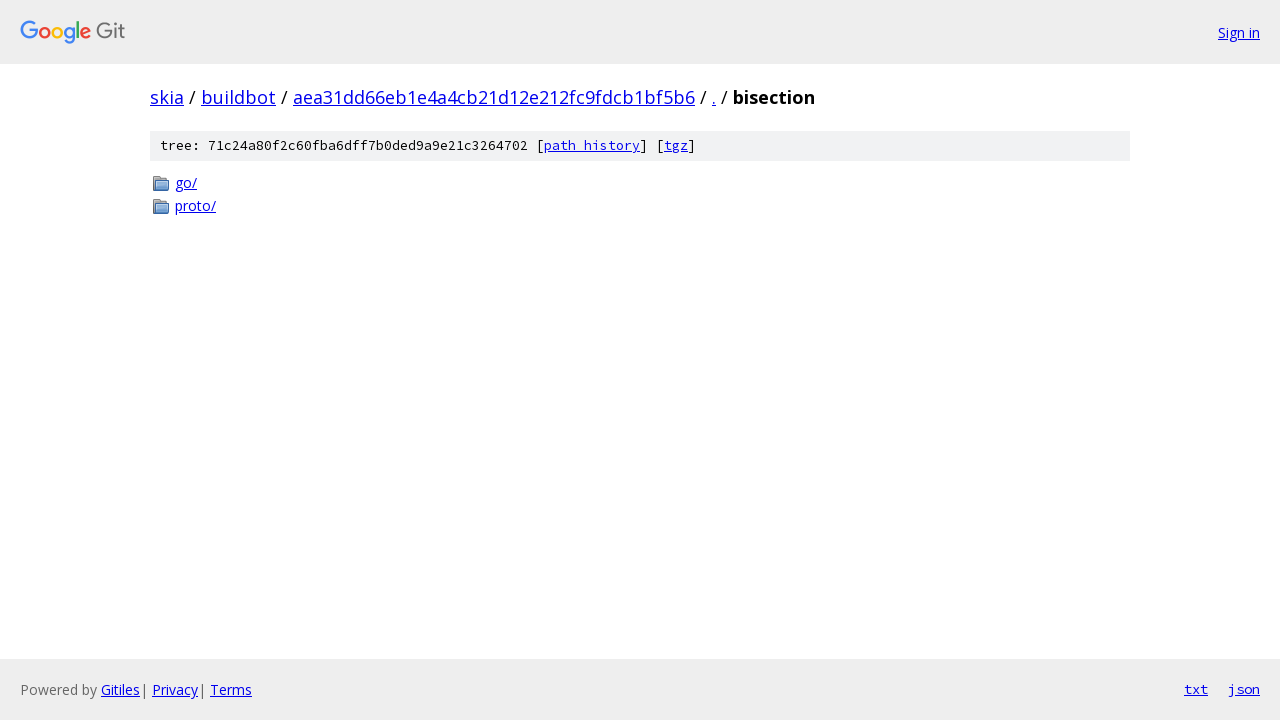

--- FILE ---
content_type: text/html; charset=utf-8
request_url: https://skia.googlesource.com/buildbot/+/aea31dd66eb1e4a4cb21d12e212fc9fdcb1bf5b6/bisection/
body_size: 675
content:
<!DOCTYPE html><html lang="en"><head><meta charset="utf-8"><meta name="viewport" content="width=device-width, initial-scale=1"><title>bisection - buildbot - Git at Google</title><link rel="stylesheet" type="text/css" href="/+static/base.css"><!-- default customHeadTagPart --></head><body class="Site"><header class="Site-header"><div class="Header"><a class="Header-image" href="/"><img src="//www.gstatic.com/images/branding/lockups/2x/lockup_git_color_108x24dp.png" width="108" height="24" alt="Google Git"></a><div class="Header-menu"> <a class="Header-menuItem" href="https://accounts.google.com/AccountChooser?faa=1&amp;continue=https://skia.googlesource.com/login/buildbot/%2B/aea31dd66eb1e4a4cb21d12e212fc9fdcb1bf5b6/bisection">Sign in</a> </div></div></header><div class="Site-content"><div class="Container "><div class="Breadcrumbs"><a class="Breadcrumbs-crumb" href="/?format=HTML">skia</a> / <a class="Breadcrumbs-crumb" href="/buildbot/">buildbot</a> / <a class="Breadcrumbs-crumb" href="/buildbot/+/aea31dd66eb1e4a4cb21d12e212fc9fdcb1bf5b6">aea31dd66eb1e4a4cb21d12e212fc9fdcb1bf5b6</a> / <a class="Breadcrumbs-crumb" href="/buildbot/+/aea31dd66eb1e4a4cb21d12e212fc9fdcb1bf5b6/">.</a> / <span class="Breadcrumbs-crumb">bisection</span></div><div class="TreeDetail"><div class="u-sha1 u-monospace TreeDetail-sha1">tree: 71c24a80f2c60fba6dff7b0ded9a9e21c3264702 [<a href="/buildbot/+log/aea31dd66eb1e4a4cb21d12e212fc9fdcb1bf5b6/bisection">path history</a>] <span>[<a href="/buildbot/+archive/aea31dd66eb1e4a4cb21d12e212fc9fdcb1bf5b6/bisection.tar.gz">tgz</a>]</span></div><ol class="FileList"><li class="FileList-item FileList-item--gitTree" title="Tree - go/"><a class="FileList-itemLink" href="/buildbot/+/aea31dd66eb1e4a4cb21d12e212fc9fdcb1bf5b6/bisection/go/">go/</a></li><li class="FileList-item FileList-item--gitTree" title="Tree - proto/"><a class="FileList-itemLink" href="/buildbot/+/aea31dd66eb1e4a4cb21d12e212fc9fdcb1bf5b6/bisection/proto/">proto/</a></li></ol></div></div> <!-- Container --></div> <!-- Site-content --><footer class="Site-footer"><div class="Footer"><span class="Footer-poweredBy">Powered by <a href="https://gerrit.googlesource.com/gitiles/">Gitiles</a>| <a href="https://policies.google.com/privacy">Privacy</a>| <a href="https://policies.google.com/terms">Terms</a></span><span class="Footer-formats"><a class="u-monospace Footer-formatsItem" href="?format=TEXT">txt</a> <a class="u-monospace Footer-formatsItem" href="?format=JSON">json</a></span></div></footer></body></html>